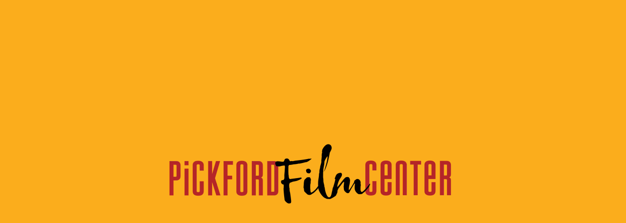

--- FILE ---
content_type: text/html; charset=UTF-8
request_url: https://www.pickfordfilmcenter.org/programs/limelight/harry-and-snowman/
body_size: 2147
content:
<!DOCTYPE html><html><head><base href=/ ><script data-test-id=js-enabled-script>document.documentElement.classList.add('js-enabled');

    function ios() {
      let userAgent = window.navigator.userAgent.toLowerCase()
      let safari = /safari/.test(userAgent)
      let ios = /iphone|ipod|ipad/.test(userAgent) || (/macintosh/.test(userAgent) && window.navigator.maxTouchPoints > 0)

      return ios && !safari
    }

    if (ios()) {
      window._capacitorNative = true
      window._cordovaNative = true
    }

    const loadingMessage = [
      'Popping the popcorn',
      'Starting the projectors',
      'Contacting Hollywood',
      'Negotiating Distribution Deals',
      'Splicing the Film',
      'Sweeping the Auditorium'
    ]
    function showDelayLoadMessage(attempt = 1) {
      const loadDelayMessageElement = document.getElementById('indy-load-delay-message')

      if (!loadDelayMessageElement) return

      if (attempt === 1) {
        loadDelayMessageElement.style.display = "block"
      } else {
        loadDelayMessageElement.children[0].textContent = loadingMessage[(attempt - 2) % loadingMessage.length]
      }

      setTimeout(() => {
        showDelayLoadMessage(attempt + 1)
      }, 5000)
    }
    setTimeout(() => {
      showDelayLoadMessage()
    }, 7500)</script><title>Pickford Film Center</title><meta charset=utf-8><meta name=description content="We open 30 minutes before the first showtime of the day. All theaters are ADA accessible with wheelchair seating. Closed captioning and assistive listening devices are available at the box office."><meta name=format-detection content="telephone=no"><meta name=msapplication-tap-highlight content=no><meta name=viewport content="user-scalable=no,initial-scale=1,maximum-scale=1,minimum-scale=1,width=device-width,viewport-fit=cover"><meta name=apple-mobile-web-app-capable content=yes><meta name=apple-mobile-web-app-status-bar-style content=black><link rel=icon type=image/png sizes=128x128 href="https://indy-systems.imgix.net/v7wismbpeel67nhxzfzt3jpay5jr?fm=png&w=128&h=128&fit=fill&fill=solid&auto=format,compress"><link rel=icon type=image/png sizes=96x96 href="https://indy-systems.imgix.net/v7wismbpeel67nhxzfzt3jpay5jr?fm=png&w=96&h=96&fit=fill&fill=solid&auto=format,compress"><link rel=icon type=image/png sizes=32x32 href="https://indy-systems.imgix.net/v7wismbpeel67nhxzfzt3jpay5jr?fm=png&w=32&h=32&fit=fill&fill=solid&auto=format,compress"><link rel=icon type=image/png sizes=16x16 href="https://indy-systems.imgix.net/v7wismbpeel67nhxzfzt3jpay5jr?fm=png&w=16&h=16&fit=fill&fill=solid&auto=format,compress"><link href=/fontawesome/css/fontawesome.min.css rel=stylesheet><link href=/fontawesome/css/light.min.css rel=stylesheet><link href=/fontawesome/css/solid.min.css rel=stylesheet><link href=/fontawesome/css/brands.min.css rel=stylesheet><link rel=icon type=image/ico href="https://indy-systems.imgix.net/1qu3ueoufx7bp8wjomyjorb700ch?fm=png&w=32&h=32&fit=fill&fill=solid&auto=format,compress"><link rel="shortcut icon" href="https://indy-systems.imgix.net/v7wismbpeel67nhxzfzt3jpay5jr?fm=png&w=128&h=128&fit=fill&fill=solid&auto=format,compress"><link rel=apple-touch-icon href="https://indy-systems.imgix.net/j03bqh3jqo446pdfl0eu9x99z13x?fm=png&w=128&h=128&fit=fill&fill=solid&pad=9&fill-color=fbad1c&bg=fbad1c&auto=format,compress"><link rel=apple-touch-startup-image media="(device-width: 414px) and (device-height: 896px) and (-webkit-device-pixel-ratio: 2)" href="https://indy-systems.imgix.net/meuqa1bqjt44v73iazihmx02vxyu?fm=png&w=828&h=1792&fit=fillmax&fill=solid&pad=60&fill-color=fbad1c&bg=fbad1c&auto=format,compress"><link rel=apple-touch-startup-image media="(device-width: 375px) and (device-height: 812px) and (-webkit-device-pixel-ratio: 3)" href="https://indy-systems.imgix.net/meuqa1bqjt44v73iazihmx02vxyu?fm=png&w=1125&h=2436&fit=fillmax&fill=solid&pad=60&fill-color=fbad1c&bg=fbad1c&auto=format,compress"><link rel=apple-touch-startup-image media="(device-width: 414px) and (device-height: 896px) and (-webkit-device-pixel-ratio: 3)" href="https://indy-systems.imgix.net/meuqa1bqjt44v73iazihmx02vxyu?fm=png&w=1242&h=2688&fit=fillmax&fill=solid&pad=60&fill-color=fbad1c&bg=fbad1c&auto=format,compress"><link rel=apple-touch-startup-image media="(device-width: 375px) and (device-height: 667px) and (-webkit-device-pixel-ratio: 2)" href="https://indy-systems.imgix.net/meuqa1bqjt44v73iazihmx02vxyu?fm=png&w=750&h=1334&fit=fillmax&fill=solid&pad=60&fill-color=fbad1c&bg=fbad1c&auto=format,compress"><link rel=apple-touch-startup-image media="(device-width: 414px) and (device-height: 736px) and (-webkit-device-pixel-ratio: 3)" href="https://indy-systems.imgix.net/meuqa1bqjt44v73iazihmx02vxyu?fm=png&w=1242&h=2208&fit=fillmax&fill=solid&pad=60&fill-color=fbad1c&bg=fbad1c&auto=format,compress"><link rel=apple-touch-startup-image media="(device-width: 320px) and (device-height: 568px) and (-webkit-device-pixel-ratio: 2)" href="https://indy-systems.imgix.net/meuqa1bqjt44v73iazihmx02vxyu?fm=png&w=640&h=1136&fit=fillmax&fill=solid&pad=60&fill-color=fbad1c&bg=fbad1c&auto=format,compress"><link rel=apple-touch-startup-image media="(device-width: 768px) and (device-height: 1024px) and (-webkit-device-pixel-ratio: 2)" href="https://indy-systems.imgix.net/meuqa1bqjt44v73iazihmx02vxyu?fm=png&w=1536&h=2048&fit=fillmax&fill=solid&pad=60&fill-color=fbad1c&bg=fbad1c&auto=format,compress"><link rel=apple-touch-startup-image media="(device-width: 834px) and (device-height: 1112px) and (-webkit-device-pixel-ratio: 2)" href="https://indy-systems.imgix.net/meuqa1bqjt44v73iazihmx02vxyu?fm=png&w=1668&h=2224&fit=fillmax&fill=solid&pad=60&fill-color=fbad1c&bg=fbad1c&auto=format,compress"><link rel=apple-touch-startup-image media="(device-width: 834px) and (device-height: 1194px) and (-webkit-device-pixel-ratio: 2)" href="https://indy-systems.imgix.net/meuqa1bqjt44v73iazihmx02vxyu?fm=png&w=1668&h=2388&fit=fillmax&fill=solid&pad=60&fill-color=fbad1c&bg=fbad1c&auto=format,compress"><link rel=apple-touch-startup-image media="(device-width: 1024px) and (device-height: 1366px) and (-webkit-device-pixel-ratio: 2)" href="https://indy-systems.imgix.net/meuqa1bqjt44v73iazihmx02vxyu?fm=png&w=2048&h=2732&fit=fillmax&fill=solid&pad=60&fill-color=fbad1c&bg=fbad1c&auto=format,compress"><link rel=stylesheet href=https://use.typekit.net/hwu0dkh.css><style>@font-face {
      font-family: "bebas-neue";
      src: url("/fonts/BebasNeue-Regular.ttf") format("opentype");
      font-display: auto;
      font-style: normal;
      font-weight: 400;
      letter-spacing: 0.05em;
    }

    body {
      font-family: brandon-grotesque, sans-serif;
    }

    h1,
    h2,
    h3,
    h4,
    h5,
    h6,
    .text-h1,
    .text-h2,
    .text-h3,
    .text-h4,
    .text-h5,
    .text-h6 {
      font-family: bebas-neue, sans-serif;
      font-style: normal;
      font-weight: 400;
      letter-spacing: 0.05em;
    }

    .q-header .menu .q-btn {
      font-family: bebas-neue, sans-serif;
      font-size: calc(1em + 0.5vmin);
      font-style: normal;
      font-weight: 400;
      letter-spacing: 0.05em;
    }</style><!-- Google tag (gtag.js) --><script async src="https://www.googletagmanager.com/gtag/js?id=G-SGGLDT3PQ9"></script><script> window.dataLayer = window.dataLayer || []; function gtag(){dataLayer.push(arguments);} gtag('js', new Date()); gtag('config', 'G-SGGLDT3PQ9');</script><script defer src=/js/vendor.a0bb927c.js></script><script defer src=/js/app.0ddee03d.js></script><link href=/css/app.c885e297.css rel=stylesheet></head><body style="background-color: var(--q-background, #000000)"><script> (function(){ var s = document.createElement('script'); var h = document.querySelector('head') || document.body; s.src = 'https://acsbapp.com/apps/app/dist/js/app.js'; s.async = true; s.onload = function(){ acsbJS.init({ statementLink : '', footerHtml : '', hideMobile : false, hideTrigger : false, disableBgProcess : false, language : 'en', position : 'right', leadColor : '#fbad1c', triggerColor : '#fbad1c', triggerRadius : '50%', triggerPositionX : 'right', triggerPositionY : 'bottom', triggerIcon : 'people', triggerSize : 'medium', triggerOffsetX : 20, triggerOffsetY : 20, mobile : { triggerSize : 'small', triggerPositionX : 'right', triggerPositionY : 'bottom', triggerOffsetX : 10, triggerOffsetY : 85, triggerRadius : '50%' } }); }; h.appendChild(s); })(); </script><div id=q-app><div class=q-app-splash-screen style="position: absolute; top: 0; left: 0; right: 0; bottom: 0; background-color: #fbad1c;"><div style="height: 100%; width: 100%;"><div style="text-align: center;"><div style="width: 90%; max-width: 600px; position: fixed; top: 50%; left: 50%; transform: translate(-50%, -50%);"><img alt=Pickford Film Center src="https://indy-systems.imgix.net/meuqa1bqjt44v73iazihmx02vxyu?w=1200&auto=format,compress" style="width: 100%" id=splash-image></div></div><div id=indy-load-delay-message style="position: absolute; bottom: 30px; left: 0; right: 0; text-align: center; display: none;"><span style="padding: 10px 20px; background-color: #00000066; color: white; font-size: large; font-weight: bold; border-radius: 10px;">Loading...</span></div></div></div></div></body></html>